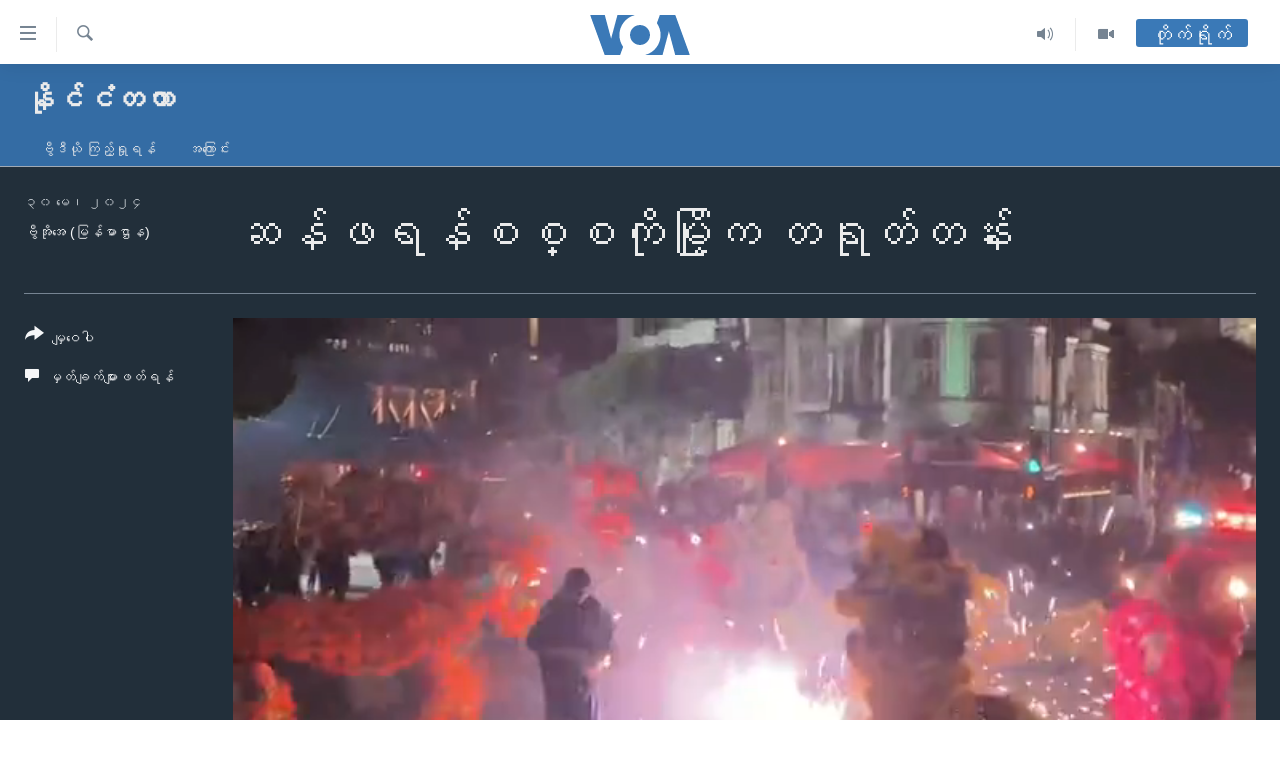

--- FILE ---
content_type: application/javascript; charset=UTF-8
request_url: https://voa-my-mm-409.disqus.com/count-data.js?1=7633131
body_size: 218
content:
var DISQUSWIDGETS;

if (typeof DISQUSWIDGETS != 'undefined') {
    DISQUSWIDGETS.displayCount({"text":{"and":"and","comments":{"zero":" ","multiple":"({num})","one":"(1)"}},"counts":[{"id":"7633131","comments":0}]});
}